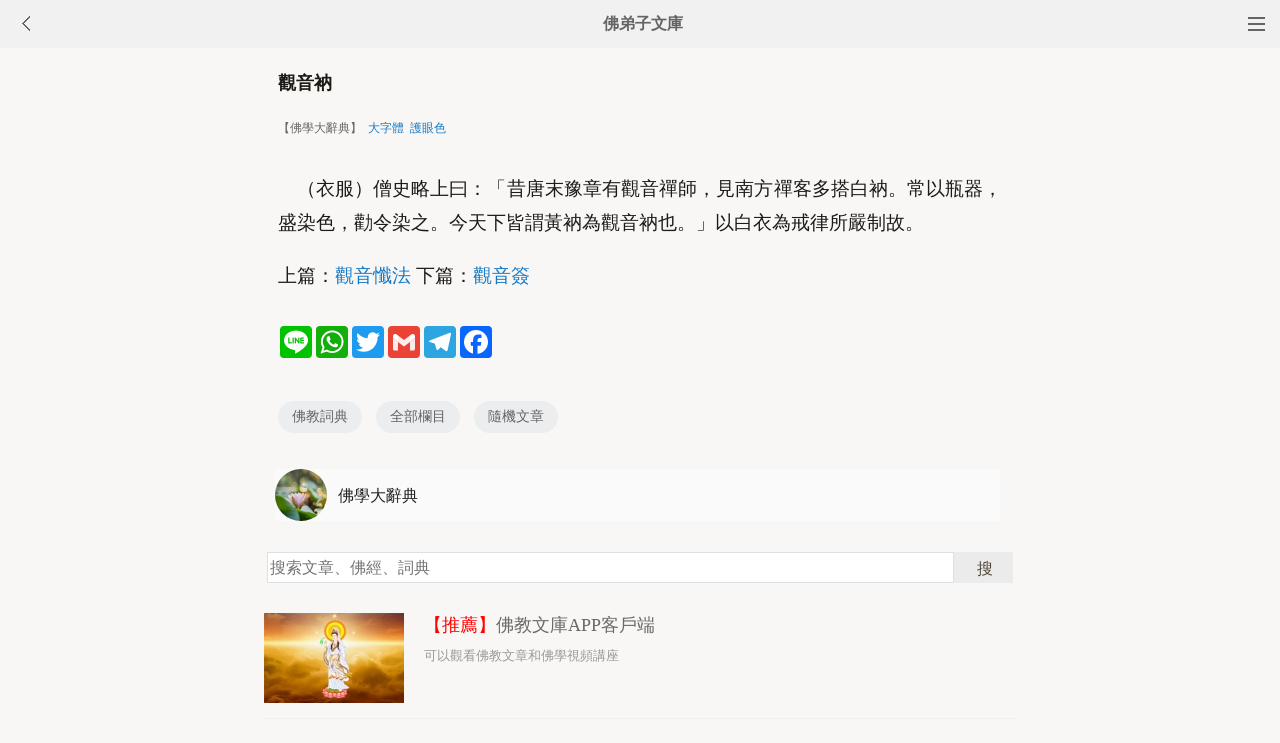

--- FILE ---
content_type: text/html
request_url: http://m.fodizi.tw/f02/28959.html
body_size: 3862
content:
<!DOCTYPE html><html lang="zh-Hant" style="font-size: 54px;"><head><meta charset="utf-8"><meta name="viewport" content="initial-scale=1.0, maximum-scale=1.0, minimum-scale=1.0, user-scalable=no, width=device-width"><title>觀音衲 【佛學大辭典】—— 佛教詞典</title><link rel=stylesheet type=text/css href=/css/t.css?5></head><body bgcolor="#F8F7F5"><div class="top"><a href="/lm.htm"><span class="top_dh"></span></a><a href="javascript:history.go(-1);"><img class="top_gb" src="/uploadfile/a/back.jpg"></a><b><a href="/">佛弟子文庫</b></a></div><div class="wrap"><h2 class="title">觀音衲</h2><div class=info>【佛學大辭典】 &nbsp;<a onclick="javascript:fdznet(0)">大字體</a> &nbsp;<a onClick="javascript:fdze(0)">護眼色</a></div><div class="zw" id="fdzb"><p>　（衣服）僧史略上曰：「昔唐末豫章有觀音禪師，見南方禪客多搭白衲。常以瓶器，盛染色，勸令染之。今天下皆謂黃衲為觀音衲也。」以白衣為戒律所嚴制故。</p>上篇：<a href='/f02/28956.html'>觀音懺法</a> 下篇：<a href='/f02/28960.html'>觀音簽</a></div><div style="clear:both;"></div><div class=sh><div class="a2a_kit a2a_kit_size_32 a2a_default_style" id="shar"><a class="a2a_button_line" rel="nofollow"></a><a class="a2a_button_whatsapp" rel="nofollow"></a><a class="a2a_button_twitter" rel="nofollow"></a><a class="a2a_button_google_gmail" rel="nofollow"></a><a class="a2a_button_telegram" rel="nofollow"></a><a class="a2a_button_facebook" rel="nofollow"></a></div></div><div class="tags"><a class="tag" href="/fodian_1.htm">佛教詞典</a><a class="tag" href="/lm.htm">全部欄目</a><a class="tag" href="http://so.fodizi.tw/sj.asp">隨機文章</a></div> <div class="author"><a class="info" href="/fodian4_1.htm"><img class="avatar" src="/uploadfile/a/fodian.jpg"><div class="wrapper"><header class="name">佛學大辭典</header></div></a></div><div class=soso><div class=so><form action=http://so.fodizi.tw/mso.asp><input class=so2 placeholder=搜索文章、佛經、詞典 name=keyword type=search><input value=搜 class=sob type=submit></form></div></div><div class="fdz-feed"><script>if( /iphone|ipad|ipod|Android 2|Android 3|Android 4|Android app|Android app2/i.test(navigator.userAgent)) {document.writeln('')}else {document.writeln('<a href="/fojiaoxinxi/21963.html"><div class="content"><div class="content-img"><img src="//pic.fodizi.tw/uploadfile/201810/3/2210488969.jpg" class="lazy thumbnail" style="display: block;"></div><div class="content-note"><div class="content-header"><h2><font color="#FF0000">【推薦】</font>佛教文庫APP客戶端</h2></div><span class="m10">可以觀看佛教文章和佛學視頻講座</span></div></div></a>');}</script><a href="/f04/43765.html"><div class="content"><div class="content-note"><div class="content-header"><h2>八智</h2></div><span>【八智】 p0068 發智論八卷四頁云：有八智，謂法智乃至...</span></div></div></a><a href="/f05/69860.html"><div class="content"><div class="content-note"><div class="content-header"><h2>妙好人</h2></div><span>為對念佛行者之美稱。日本淨土教稱之為「五種嘉譽」之...</span></div></div></a><a href="/f04/47411.html"><div class="content"><div class="content-note"><div class="content-header"><h2>世義</h2></div><span>【世義】 p0507 辯中邊論中卷九頁云：已說根義；世義雲...</span></div></div></a><a href="/f04/44338.html"><div class="content"><div class="content-note"><div class="content-header"><h2>十苦</h2></div><span>【十苦】 p0098 瑜伽四十四卷十二頁云：復有十苦。一、...</span></div></div></a><a href="/f02/3097.html"><div class="content"><div class="content-note"><div class="content-header"><h2>三株</h2></div><span>（名數）株者株杭，謂貪瞋癡之三毒。三毒深入而不拔如...</span></div></div></a><a href="/f02/6852.html"><div class="content"><div class="content-note"><div class="content-header"><h2>四忉利交形</h2></div><span>（雜語）俱舍論十二頌六欲天淫慾之相。曰：六受欲交抱...</span></div></div></a><a href="/f04/52464.html"><div class="content"><div class="content-note"><div class="content-header"><h2>修所成慧</h2></div><span>【修所成慧】 p0901 　　瑜伽七十七卷十一頁云：若諸菩...</span></div></div></a><a href="/f05/79366.html"><div class="content"><div class="content-note"><div class="content-header"><h2>慧藏</h2></div><span>(一)指三藏中詮顯慧學之論藏，即阿毗達磨藏。又為三藏...</span></div></div></a><a href="/f02/9278.html"><div class="content"><div class="content-note"><div class="content-header"><h2>二十五有</h2></div><span>（名數）開三界為二十五有。欲界有十四有，四惡趣四洲...</span></div></div></a><a href="/f05/81903.html"><div class="content"><div class="content-note"><div class="content-header"><h2>寶像</h2></div><span>謂以珍寶所造之佛像。法華經方便品（大九·九上）：「...</span></div></div></a><a href="/f01/29620.html"><div class="content"><div class="content-note"><div class="content-header"><h2>十發趣心</h2></div><span>即十住法門。梵網經心地品說：十發趣心向果，一舍心，...</span></div></div></a><a href="/f05/65272.html"><div class="content"><div class="content-note"><div class="content-header"><h2>心心所</h2></div><span>指心王與心所。心，指眼識等之心王。心所從屬於心王，...</span></div></div></a>
<a href="/fojing/01/187.html"><div class="content"><div class="content-note"><div class="content-header"><h2>【大藏經】佛為首迦長者說業報差別經</h2></div><span>佛為首迦長者說業報差別經 隋洋川郡守瞿曇法智譯 如是...</span></div></div></a><a href="/fojing/09/2319.html"><div class="content"><div class="content-note"><div class="content-header"><h2>【大藏經】維摩詰所說經</h2></div><span>維摩詰所說經(一名不可思議解脫上卷) 姚秦三藏鳩摩羅...</span></div></div></a><a href="/fojing/02/379.html"><div class="content"><div class="content-note"><div class="content-header"><h2>【大藏經】六度集經</h2></div><span>六度集經卷第一 吳康居國沙門康僧會譯 布施度無極章第...</span></div></div></a><a href="/fojing/09/2704.html"><div class="content"><div class="content-note"><div class="content-header"><h2>【大藏經】餓鬼報應經</h2></div><span>餓鬼報應經 失譯附東晉錄 尊者大目揵連，從佛在耆闍崛...</span></div></div></a>
<a href="/qt/qita/6794.html"><div class="content"><div class="content-note"><div class="content-header"><h2>各個器官最愛的十種食物</h2></div><span>吃飯時，還在遵照自己的口味選擇食物嗎？其實，你應該...</span></div></div></a><a href="/qt/qita/22977.html"><div class="content"><div class="content-img"><img src="//pic.fodizi.tw/uploadfile/201908/13/235000297.jpg" class="lazy thumbnail" style="display: block;"></div><div class="content-note"><div class="content-header"><h2>大勢至菩薩與念佛法門</h2></div><span>大勢至，梵語摩訶那缽，此雲大勢至。《思益經》言：我...</span></div></div></a><a href="/qt/qita/22071.html"><div class="content"><div class="content-img"><img src="//pic.fodizi.tw/uploadfile/201811/10/1934477841.jpg" class="lazy thumbnail" style="display: block;"></div><div class="content-note"><div class="content-header"><h2>善用其心，則獲一切勝妙功德</h2></div><span>今早，我和三位出家人踏上了回山的路。從臨時住處出來...</span></div></div></a><a href="/qt/daanfashi/26087.html"><div class="content"><div class="content-img"><img src="//pic.fodizi.tw/uploadfile/202207/12/227288545.jpg" class="lazy thumbnail" style="display: block;"></div><div class="content-note"><div class="content-header"><h2>善人則親近，惡人則遠避</h2></div><span>善人則親近之，助德行於身心；惡人則遠避之，杜災殃於...</span></div></div></a><a href="/qt/qita/5430.html"><div class="content"><div class="content-note"><div class="content-header"><h2>改變你一生的一百句至理明言</h2></div><span>1.擇善人而交,擇善書而讀,擇善言而聽,擇善行而從。 2...</span></div></div></a><a href="/qt/daanfashi/24177.html"><div class="content"><div class="content-img"><img src="//pic.fodizi.tw/uploadfile/202007/16/1321300893.jpg" class="lazy thumbnail" style="display: block;"></div><div class="content-note"><div class="content-header"><h2>一邊念佛還殺蚊子，可以往生嗎</h2></div><span>問： 一邊念佛，還有殺蚊子，還可以往生嗎？ 大安法師...</span></div></div></a><a href="/qt/wenzhufashi/522.html"><div class="content"><div class="content-note"><div class="content-header"><h2>文珠法師《無邊的願行—普賢菩薩》</h2></div><span>無邊的願行普賢菩薩 今天講的題目，是無邊的願行。願...</span></div></div></a><a href="/qt/qita/17093.html"><div class="content"><div class="content-img"><img src="//pic.fodizi.tw/uploadfile/201509/22/146200344.jpg" class="lazy thumbnail" style="display: block;"></div><div class="content-note"><div class="content-header"><h2>越追求物質享受,心就越散漫</h2></div><span>現在高科技，電腦，尤其是手機，可以上網。我看到許多...</span></div></div></a></div><div style="clear:both;"></div><div class="cat_box"><div><ul class="cat_list"><li><a href="/f24.htm">佛經咒語</a></li><li><a href="/f56.htm">弘一大師</a></li><li><a href="/f88.htm">戒邪淫</a></li><li><a href="/f120.htm">地藏經</a></li><li><a href="/f152.htm">出家</a></li><li><a href="/f7.htm">證嚴法師</a></li><li><a href="/f39.htm">懺悔法門</a></li><li><a href="/f71.htm">妙蓮老和尚</a></li><li><a href="/f103.htm">本性法師</a></li><li><a href="/f135.htm">良因法師</a></li><li><a href="/f22.htm">佛教知識</a></li><li><a href="/f86.htm">心靈解脫</a></li><li><a href="/f118.htm">普門品</a></li><li><a href="/f150.htm">妄想</a></li><li><a href="/f5.htm">星雲大師</a></li><li><a href="/f37.htm">戒殺放生</a></li></ul></div></div><div style="top: 0px;" class="foot c"><div class="foot links"><font color="#2B2B2B">佛弟子文庫 fodizi.tw</font><br><br><a href="/fodian_1.htm">詞典首頁</a> <a href="/f24.htm">大藏經</a> <a href="/">文庫首頁</a> <a href="/fojiaoxinxi/21964.html">網站郵箱</a> <script>if( /iphone|ipad|ipod|Android 2|Android 3|Android 4|Android app|Android app2/i.test(navigator.userAgent)) {document.writeln('')}else {document.writeln('<a href="/fojiaoxinxi/21963.html" >APP下載</a>');}</script></div><br><div class="foot copyright">願以此功德，莊嚴佛淨土。上報四重恩，下濟三途苦。<br><br>若有見聞者，悉發菩提心。盡此一報身，同生極樂國。</div></div><script async src="https://static.addtoany.com/menu/page.js"></script><div style="display:none;"><script type="text/javascript" src="/css/j.xml?1"></script></div></body></html>